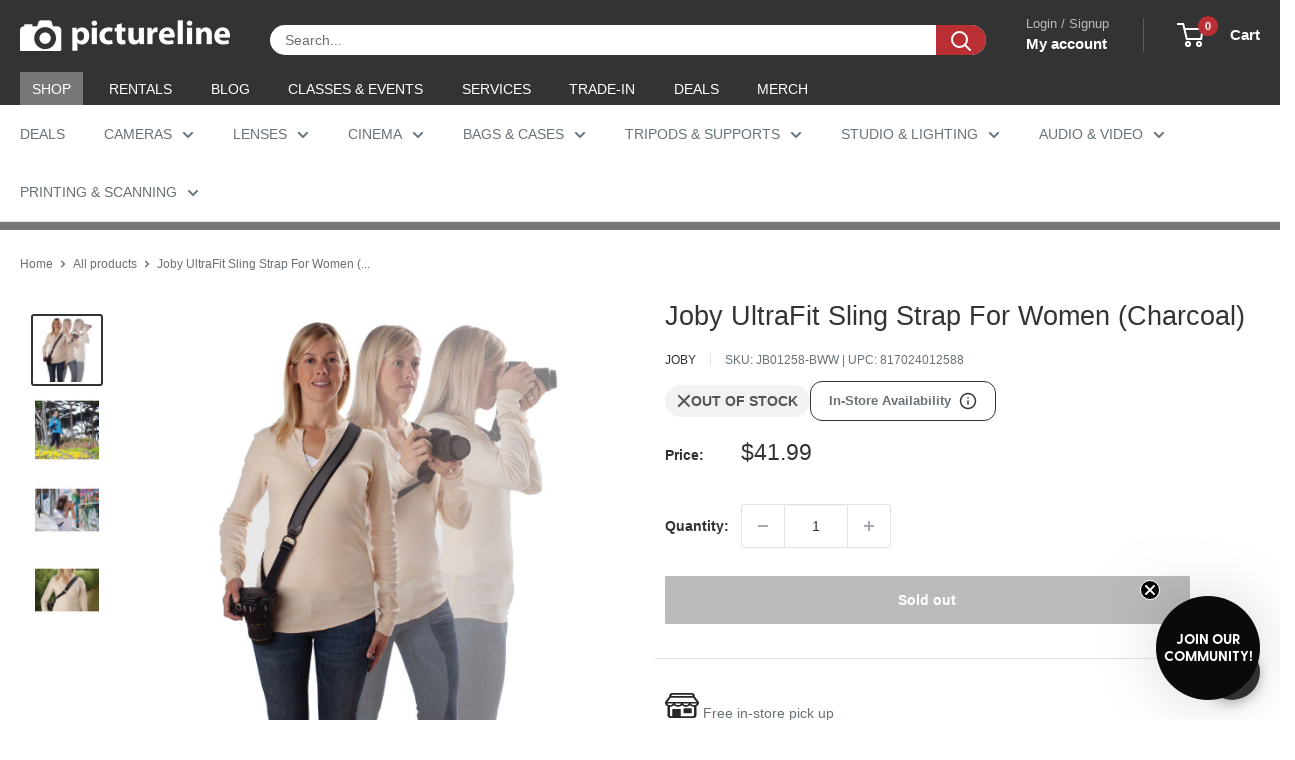

--- FILE ---
content_type: text/html; charset=utf-8
request_url: https://sapi.negate.io/script
body_size: 97
content:
kC9OXEAbmZSq9JPBI2ewBU6IXW4m43nig5OGN4JXU1ciTwJOHxS0xU9YTh4majNK6liP+V71HDvGFqhNfm2DBFY=

--- FILE ---
content_type: text/css
request_url: https://www.pictureline.com/cdn/shop/t/217/assets/boost-sd-custom.css?v=1768998438243
body_size: -690
content:
/*# sourceMappingURL=/cdn/shop/t/217/assets/boost-sd-custom.css.map?v=1768998438243 */
